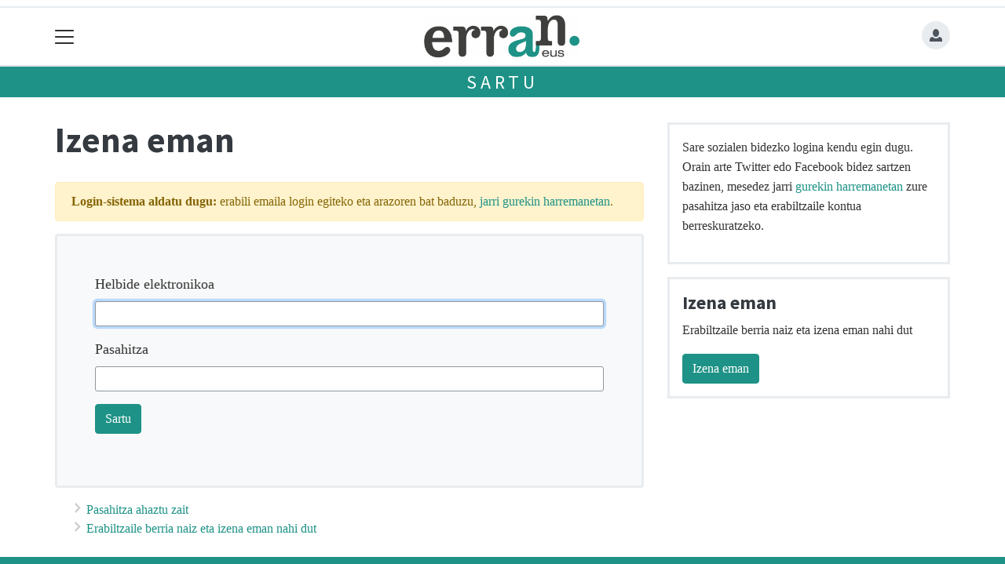

--- FILE ---
content_type: text/html; charset=utf-8
request_url: https://erran.eus/erabiltzaileak/useroptions?url=https://erran.eus/erabiltzaileak?next=/download/1654237242286/None/71861/
body_size: 181
content:


    <a href="/erabiltzaileak/accounts/login/?next=https://erran.eus/erabiltzaileak?next=/download/1654237242286/None/71861/">
        <span class="oi oi-person"></span>
    </a>



--- FILE ---
content_type: text/html; charset=utf-8
request_url: https://www.google.com/recaptcha/api2/aframe
body_size: 267
content:
<!DOCTYPE HTML><html><head><meta http-equiv="content-type" content="text/html; charset=UTF-8"></head><body><script nonce="4YeRV4795Yi4pV3Bi9aMpA">/** Anti-fraud and anti-abuse applications only. See google.com/recaptcha */ try{var clients={'sodar':'https://pagead2.googlesyndication.com/pagead/sodar?'};window.addEventListener("message",function(a){try{if(a.source===window.parent){var b=JSON.parse(a.data);var c=clients[b['id']];if(c){var d=document.createElement('img');d.src=c+b['params']+'&rc='+(localStorage.getItem("rc::a")?sessionStorage.getItem("rc::b"):"");window.document.body.appendChild(d);sessionStorage.setItem("rc::e",parseInt(sessionStorage.getItem("rc::e")||0)+1);localStorage.setItem("rc::h",'1765601940513');}}}catch(b){}});window.parent.postMessage("_grecaptcha_ready", "*");}catch(b){}</script></body></html>

--- FILE ---
content_type: text/css
request_url: https://erran.eus/static/css/aldagaiak.css
body_size: 853
content:
@import url('https://fonts.googleapis.com/css?family=Source+Sans+Pro:300,400,600,700,900');

:root {
  --font0: Arial;
  --fontSerif: Georgia;
  --color1: #1e9286;
  --color2: #3f3f3e;
  --titlecolor: #3f3f3e;

  --font2: 'Source Sans Pro', sans-serif;
  --font2weight: 400;

  --fonttext: var(--fontSerif);
  --fonttextsize: 1rem;
  --fonttextweight: 300;
  --fonttextlh: 1.5;
  --fonttextcolor: #333;
  --navbar-toggler-color: white;
  /**hanburguer kolorea*/

  --subheadercolor: var(--color1);
  /***subheader*/
  --subheadertextcolor: white;
  --subheadertextsize: 1.5rem;
  --subheadertextfont: var(--font2);
  --subheadertextweight: 400;
  --subheadertextespacing: 0.2em;

  --fonttitle: 'Source Sans Pro', sans-serif;

  --fonttitleweight: 700;
  --fonttitleh1lh: 100%;
  /***h1 titularren line-height-a*/
  --fonttitlelh: 1.1em;
  /*beste titular guztien line-height-a*/
  --fonttitlecolor: var(--grisa6);
  --fonttitleespace: 0;

  --fonttitleh1: 2.8rem;
  --fonttitleh2: 2.2rem;
  --fonttitleh3: 1.8rem;
  --fonttitleh4: 1.5rem;
  --fonttitleh5: 1.2rem;
  --fonttitleh6: 1.1rem;

  --fonttitleh1mobile: 2rem;
  /*****hauek definitzeko daude***/
  --fonttitleh2mobile: 1.8rem;
  --fonttitleh3mobile: 1.7rem;
  --fonttitleh4mobile: 1.5rem;
  --fonttitleh5mobile: 1.2rem;

  --subheadertextfont: var(--font2);

  --footercolor: var(--color1);
  /***footer**/
  --footertextcolor: white;
}

.section-nav ul li a {
  /***menu beroa*/
  background-color: var(--grisa1);
  color: black !important;
  font-family: var(--font2);
  font-weight: 400;
}

.section-nav ul li a:hover {
  background-color: var(--color1);
  color: white !important;
}

/**menu nagusia**/
#navbarSupportedContent {
  top: 81px !important;
}

#navbarSupportedContent .menua01 ul .dropdown-divider {
  margin: 0.2rem 0;
}

#navbarSupportedContent .menua02 li {
  padding-bottom: 0.5rem;
  font-size: 15px;
}

#navbarSupportedContent .menua03 li {
  padding-bottom: 0.5rem;
  font-size: 16px;
}

.tk-photofooter {
  font-family: var(--fonttitle);
  font-weight: 600;
}

.tk-description,
.tk-description2,
.tk-description3 {
  font-weight: 600 !important;
}

table {
  font-family: var(--fonttitle);
  font-weight: 400;
}

.tk-footer-content {
  font-family: var(--fonttitle);
  font-size: 1.1rem;
  font-weight: 400;
}


--- FILE ---
content_type: application/javascript; charset=utf-8
request_url: https://fundingchoicesmessages.google.com/f/AGSKWxW-x9QVZdpQd3qWtnIL_Mh902LHTyHOFUvhDCPlXpNWS5ny6LDssjsn8lPiK-Uyby7IYIz7mDhnRpOppJQGMYy534HnoT8m0BKuwtIwgP1H98BxJFd-RA2AFA-rsB8YeDojGYCLM8shw-gcTAitH_xXphZcsy4yirL-fQNJDwnZzEguJqEBioLQ2BR8/_/smartAd?/60x468._google_ads..com/a?pagetype/webmailad.
body_size: -1295
content:
window['db488c2e-eab9-4921-bad2-6ba11d51868f'] = true;